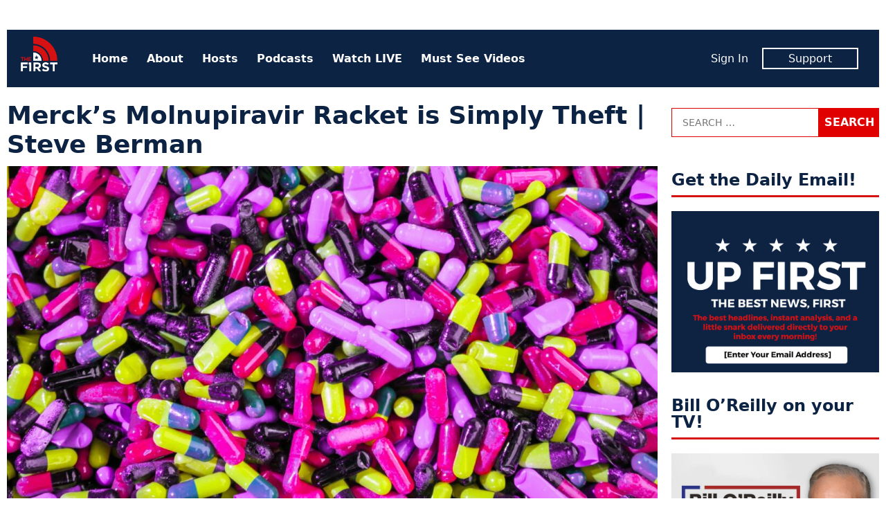

--- FILE ---
content_type: text/html; charset=UTF-8
request_url: https://www.thefirsttv.com/mercks-molnupiravir-racket-is-simply-theft/
body_size: 13147
content:
<!doctype html>
<html lang="en-US" prefix="og: http://ogp.me/ns# fb: http://ogp.me/ns/fb# article: http://ogp.me/ns/article#" class="no-js">
<head>
<meta charset="UTF-8">
<meta name="viewport" content="width=device-width, initial-scale=1">
<link rel="profile" href="http://gmpg.org/xfn/11">
<script>(function(html){html.className = html.className.replace(/\bno-js\b/,'js')})(document.documentElement);</script>
<title>Merck&#8217;s Molnupiravir Racket is Simply Theft | Steve Berman &#8211; The First TV</title>
<meta name='robots' content='max-image-preview:large' />
	<style>img:is([sizes="auto" i], [sizes^="auto," i]) { contain-intrinsic-size: 3000px 1500px }</style>
	<meta name="description" content="We need reform here. If the government is going to fund these efforts (and I think it should), we don’t need Dr. Fauci promoting a drug that Merck is going to sell at a huge profit, propagating the white lie that Merck somehow created the drug (which Fauci knows is false). The system itself is wrong. It’s not broken, it’s just wrong.">
<link rel='dns-prefetch' href='//tf-a1.freetls.fastly.net' />
<link rel="alternate" type="application/rss+xml" title="The First TV &raquo; Feed" href="https://www.thefirsttv.com/feed/" />
<script>var _sf_startpt=(new Date()).getTime()</script>
<meta property="og:description" content="We need reform here. If the government is going to fund these efforts (and I think it should), we don’t need Dr. Fauci promoting a drug that Merck is going to sell at a huge profit, propagating the white lie that Merck somehow created the drug (which Fauci knows is false). The system itself is wrong. It’s not broken, it’s just wrong." />
<meta property="og:image" content="https://tf-a1.azureedge.net/uploads/2021/10/joshua-coleman-cUmFjDhiTfc-unsplash-1200x630.jpg" />
<meta property="og:image:width" content="1200" />
<meta property="og:image:height" content="630" />
<meta property="og:site_name" content="The First TV" />
<meta property="og:title" content="Merck&#8217;s Molnupiravir Racket is Simply Theft | Steve Berman" />
<meta property="og:type" content="article" />
<meta property="og:url" content="https://www.thefirsttv.com/mercks-molnupiravir-racket-is-simply-theft/" />
<meta property="article:publisher" content="https://www.facebook.com/TheFirstonTV" />
<meta property="article:published_time" content="2021-10-05T07:50:19-04:00" />
<meta property="article:modified_time" content="2021-10-05T07:52:34-04:00" />
<meta property="article:tag" content="Featured" />
<meta property="fb:app_id" content="1431422913696561" />
<meta property="fb:pages" content="438987046299274" />
<meta name="twitter:card" content="summary_large_image" />
<meta name="twitter:creator" content="@stevengberman" />
<meta name="twitter:description" content="We need reform here. If the government is going to fund these efforts (and I think it should), we don’t need Dr. Fauci promoting a drug that Merck is going to sell at a huge profit, propagating the white lie that Merck somehow created the drug (which Fauci knows is false). The system itself is wrong. It’s not broken, it’s just wrong." />
<meta name="twitter:image" content="https://tf-a1.azureedge.net/uploads/2021/10/joshua-coleman-cUmFjDhiTfc-unsplash-1200x630.jpg" />
<meta name="twitter:site" content="@TheFirstonTV" />
<meta name="twitter:title" content="Merck&#8217;s Molnupiravir Racket is Simply Theft | Steve Berman" />
<link rel='stylesheet' id='wp-block-library-css' href='https://www.thefirsttv.com/wp-includes/css/dist/block-library/style.min.css?ver=6.7.2' type='text/css' media='all' />
<style id='classic-theme-styles-inline-css' type='text/css'>
/*! This file is auto-generated */
.wp-block-button__link{color:#fff;background-color:#32373c;border-radius:9999px;box-shadow:none;text-decoration:none;padding:calc(.667em + 2px) calc(1.333em + 2px);font-size:1.125em}.wp-block-file__button{background:#32373c;color:#fff;text-decoration:none}
</style>
<style id='global-styles-inline-css' type='text/css'>
:root{--wp--preset--aspect-ratio--square: 1;--wp--preset--aspect-ratio--4-3: 4/3;--wp--preset--aspect-ratio--3-4: 3/4;--wp--preset--aspect-ratio--3-2: 3/2;--wp--preset--aspect-ratio--2-3: 2/3;--wp--preset--aspect-ratio--16-9: 16/9;--wp--preset--aspect-ratio--9-16: 9/16;--wp--preset--color--black: #000000;--wp--preset--color--cyan-bluish-gray: #abb8c3;--wp--preset--color--white: #ffffff;--wp--preset--color--pale-pink: #f78da7;--wp--preset--color--vivid-red: #cf2e2e;--wp--preset--color--luminous-vivid-orange: #ff6900;--wp--preset--color--luminous-vivid-amber: #fcb900;--wp--preset--color--light-green-cyan: #7bdcb5;--wp--preset--color--vivid-green-cyan: #00d084;--wp--preset--color--pale-cyan-blue: #8ed1fc;--wp--preset--color--vivid-cyan-blue: #0693e3;--wp--preset--color--vivid-purple: #9b51e0;--wp--preset--gradient--vivid-cyan-blue-to-vivid-purple: linear-gradient(135deg,rgba(6,147,227,1) 0%,rgb(155,81,224) 100%);--wp--preset--gradient--light-green-cyan-to-vivid-green-cyan: linear-gradient(135deg,rgb(122,220,180) 0%,rgb(0,208,130) 100%);--wp--preset--gradient--luminous-vivid-amber-to-luminous-vivid-orange: linear-gradient(135deg,rgba(252,185,0,1) 0%,rgba(255,105,0,1) 100%);--wp--preset--gradient--luminous-vivid-orange-to-vivid-red: linear-gradient(135deg,rgba(255,105,0,1) 0%,rgb(207,46,46) 100%);--wp--preset--gradient--very-light-gray-to-cyan-bluish-gray: linear-gradient(135deg,rgb(238,238,238) 0%,rgb(169,184,195) 100%);--wp--preset--gradient--cool-to-warm-spectrum: linear-gradient(135deg,rgb(74,234,220) 0%,rgb(151,120,209) 20%,rgb(207,42,186) 40%,rgb(238,44,130) 60%,rgb(251,105,98) 80%,rgb(254,248,76) 100%);--wp--preset--gradient--blush-light-purple: linear-gradient(135deg,rgb(255,206,236) 0%,rgb(152,150,240) 100%);--wp--preset--gradient--blush-bordeaux: linear-gradient(135deg,rgb(254,205,165) 0%,rgb(254,45,45) 50%,rgb(107,0,62) 100%);--wp--preset--gradient--luminous-dusk: linear-gradient(135deg,rgb(255,203,112) 0%,rgb(199,81,192) 50%,rgb(65,88,208) 100%);--wp--preset--gradient--pale-ocean: linear-gradient(135deg,rgb(255,245,203) 0%,rgb(182,227,212) 50%,rgb(51,167,181) 100%);--wp--preset--gradient--electric-grass: linear-gradient(135deg,rgb(202,248,128) 0%,rgb(113,206,126) 100%);--wp--preset--gradient--midnight: linear-gradient(135deg,rgb(2,3,129) 0%,rgb(40,116,252) 100%);--wp--preset--font-size--small: 13px;--wp--preset--font-size--medium: 20px;--wp--preset--font-size--large: 36px;--wp--preset--font-size--x-large: 42px;--wp--preset--spacing--20: 0.44rem;--wp--preset--spacing--30: 0.67rem;--wp--preset--spacing--40: 1rem;--wp--preset--spacing--50: 1.5rem;--wp--preset--spacing--60: 2.25rem;--wp--preset--spacing--70: 3.38rem;--wp--preset--spacing--80: 5.06rem;--wp--preset--shadow--natural: 6px 6px 9px rgba(0, 0, 0, 0.2);--wp--preset--shadow--deep: 12px 12px 50px rgba(0, 0, 0, 0.4);--wp--preset--shadow--sharp: 6px 6px 0px rgba(0, 0, 0, 0.2);--wp--preset--shadow--outlined: 6px 6px 0px -3px rgba(255, 255, 255, 1), 6px 6px rgba(0, 0, 0, 1);--wp--preset--shadow--crisp: 6px 6px 0px rgba(0, 0, 0, 1);}:where(.is-layout-flex){gap: 0.5em;}:where(.is-layout-grid){gap: 0.5em;}body .is-layout-flex{display: flex;}.is-layout-flex{flex-wrap: wrap;align-items: center;}.is-layout-flex > :is(*, div){margin: 0;}body .is-layout-grid{display: grid;}.is-layout-grid > :is(*, div){margin: 0;}:where(.wp-block-columns.is-layout-flex){gap: 2em;}:where(.wp-block-columns.is-layout-grid){gap: 2em;}:where(.wp-block-post-template.is-layout-flex){gap: 1.25em;}:where(.wp-block-post-template.is-layout-grid){gap: 1.25em;}.has-black-color{color: var(--wp--preset--color--black) !important;}.has-cyan-bluish-gray-color{color: var(--wp--preset--color--cyan-bluish-gray) !important;}.has-white-color{color: var(--wp--preset--color--white) !important;}.has-pale-pink-color{color: var(--wp--preset--color--pale-pink) !important;}.has-vivid-red-color{color: var(--wp--preset--color--vivid-red) !important;}.has-luminous-vivid-orange-color{color: var(--wp--preset--color--luminous-vivid-orange) !important;}.has-luminous-vivid-amber-color{color: var(--wp--preset--color--luminous-vivid-amber) !important;}.has-light-green-cyan-color{color: var(--wp--preset--color--light-green-cyan) !important;}.has-vivid-green-cyan-color{color: var(--wp--preset--color--vivid-green-cyan) !important;}.has-pale-cyan-blue-color{color: var(--wp--preset--color--pale-cyan-blue) !important;}.has-vivid-cyan-blue-color{color: var(--wp--preset--color--vivid-cyan-blue) !important;}.has-vivid-purple-color{color: var(--wp--preset--color--vivid-purple) !important;}.has-black-background-color{background-color: var(--wp--preset--color--black) !important;}.has-cyan-bluish-gray-background-color{background-color: var(--wp--preset--color--cyan-bluish-gray) !important;}.has-white-background-color{background-color: var(--wp--preset--color--white) !important;}.has-pale-pink-background-color{background-color: var(--wp--preset--color--pale-pink) !important;}.has-vivid-red-background-color{background-color: var(--wp--preset--color--vivid-red) !important;}.has-luminous-vivid-orange-background-color{background-color: var(--wp--preset--color--luminous-vivid-orange) !important;}.has-luminous-vivid-amber-background-color{background-color: var(--wp--preset--color--luminous-vivid-amber) !important;}.has-light-green-cyan-background-color{background-color: var(--wp--preset--color--light-green-cyan) !important;}.has-vivid-green-cyan-background-color{background-color: var(--wp--preset--color--vivid-green-cyan) !important;}.has-pale-cyan-blue-background-color{background-color: var(--wp--preset--color--pale-cyan-blue) !important;}.has-vivid-cyan-blue-background-color{background-color: var(--wp--preset--color--vivid-cyan-blue) !important;}.has-vivid-purple-background-color{background-color: var(--wp--preset--color--vivid-purple) !important;}.has-black-border-color{border-color: var(--wp--preset--color--black) !important;}.has-cyan-bluish-gray-border-color{border-color: var(--wp--preset--color--cyan-bluish-gray) !important;}.has-white-border-color{border-color: var(--wp--preset--color--white) !important;}.has-pale-pink-border-color{border-color: var(--wp--preset--color--pale-pink) !important;}.has-vivid-red-border-color{border-color: var(--wp--preset--color--vivid-red) !important;}.has-luminous-vivid-orange-border-color{border-color: var(--wp--preset--color--luminous-vivid-orange) !important;}.has-luminous-vivid-amber-border-color{border-color: var(--wp--preset--color--luminous-vivid-amber) !important;}.has-light-green-cyan-border-color{border-color: var(--wp--preset--color--light-green-cyan) !important;}.has-vivid-green-cyan-border-color{border-color: var(--wp--preset--color--vivid-green-cyan) !important;}.has-pale-cyan-blue-border-color{border-color: var(--wp--preset--color--pale-cyan-blue) !important;}.has-vivid-cyan-blue-border-color{border-color: var(--wp--preset--color--vivid-cyan-blue) !important;}.has-vivid-purple-border-color{border-color: var(--wp--preset--color--vivid-purple) !important;}.has-vivid-cyan-blue-to-vivid-purple-gradient-background{background: var(--wp--preset--gradient--vivid-cyan-blue-to-vivid-purple) !important;}.has-light-green-cyan-to-vivid-green-cyan-gradient-background{background: var(--wp--preset--gradient--light-green-cyan-to-vivid-green-cyan) !important;}.has-luminous-vivid-amber-to-luminous-vivid-orange-gradient-background{background: var(--wp--preset--gradient--luminous-vivid-amber-to-luminous-vivid-orange) !important;}.has-luminous-vivid-orange-to-vivid-red-gradient-background{background: var(--wp--preset--gradient--luminous-vivid-orange-to-vivid-red) !important;}.has-very-light-gray-to-cyan-bluish-gray-gradient-background{background: var(--wp--preset--gradient--very-light-gray-to-cyan-bluish-gray) !important;}.has-cool-to-warm-spectrum-gradient-background{background: var(--wp--preset--gradient--cool-to-warm-spectrum) !important;}.has-blush-light-purple-gradient-background{background: var(--wp--preset--gradient--blush-light-purple) !important;}.has-blush-bordeaux-gradient-background{background: var(--wp--preset--gradient--blush-bordeaux) !important;}.has-luminous-dusk-gradient-background{background: var(--wp--preset--gradient--luminous-dusk) !important;}.has-pale-ocean-gradient-background{background: var(--wp--preset--gradient--pale-ocean) !important;}.has-electric-grass-gradient-background{background: var(--wp--preset--gradient--electric-grass) !important;}.has-midnight-gradient-background{background: var(--wp--preset--gradient--midnight) !important;}.has-small-font-size{font-size: var(--wp--preset--font-size--small) !important;}.has-medium-font-size{font-size: var(--wp--preset--font-size--medium) !important;}.has-large-font-size{font-size: var(--wp--preset--font-size--large) !important;}.has-x-large-font-size{font-size: var(--wp--preset--font-size--x-large) !important;}
:where(.wp-block-post-template.is-layout-flex){gap: 1.25em;}:where(.wp-block-post-template.is-layout-grid){gap: 1.25em;}
:where(.wp-block-columns.is-layout-flex){gap: 2em;}:where(.wp-block-columns.is-layout-grid){gap: 2em;}
:root :where(.wp-block-pullquote){font-size: 1.5em;line-height: 1.6;}
</style>
<link rel='stylesheet' id='tf-style-css' href='https://www.thefirsttv.com/wp-content/themes/thefirst/build/css/style-1.2.10.min.css' type='text/css' media='screen' />
<link rel="https://api.w.org/" href="https://www.thefirsttv.com/wp-json/" /><link rel="alternate" title="JSON" type="application/json" href="https://www.thefirsttv.com/wp-json/wp/v2/posts/31666" /><link rel="canonical" href="https://www.thefirsttv.com/mercks-molnupiravir-racket-is-simply-theft/" />
<link rel="alternate" title="oEmbed (JSON)" type="application/json+oembed" href="https://www.thefirsttv.com/wp-json/oembed/1.0/embed?url=https%3A%2F%2Fwww.thefirsttv.com%2Fmercks-molnupiravir-racket-is-simply-theft%2F" />
<link rel="alternate" title="oEmbed (XML)" type="text/xml+oembed" href="https://www.thefirsttv.com/wp-json/oembed/1.0/embed?url=https%3A%2F%2Fwww.thefirsttv.com%2Fmercks-molnupiravir-racket-is-simply-theft%2F&#038;format=xml" />
<script type="application/ld+json">
{"@context":"https://schema.org/","@type":"NewsArticle","headline":"Merck&#8217;s Molnupiravir Racket is Simply Theft | Steve Berman","name":"Merck&#8217;s Molnupiravir Racket is Simply Theft | Steve Berman","description":"There\u2019s a pill pharmaceutical maker&nbsp;Merck&nbsp;is pushing called Molnupiravir.&nbsp;This drug is being hailed as a possible treatment for COVID-19 symptoms, and is claimed to cut hospitalizations&hellip;","dateCreated":"2021-10-05T07:50:19-04:00","dateModified":"2021-10-05T07:52:34-04:00","image":{"@type":"ImageObject","url":"https://tf-a1.azureedge.net/uploads/2021/10/joshua-coleman-cUmFjDhiTfc-unsplash-1600x900.jpg","width":1600,"height":900},"author":{"@type":"Person","name":"Steve Berman","jobTitle":"Opinion Contributor","description":"Steve Berman is a transplanted northerner living in the Atlanta area. For over 30 years, Steve has been a technology entrepreneur, creating, building, and selling&hellip;"},"url":"https://www.thefirsttv.com/mercks-molnupiravir-racket-is-simply-theft/","publisher":{"@type":"Organization","name":"The First TV","logo":{"@type":"ImageObject","url":"https://tf-a1.global.ssl.fastly.net/static/images/logo_1200x630.png","width":1200,"height":630}},"keywords":[],"mainEntityOfPage":{"@type":"WebPage","@id":"https://www.thefirsttv.com/mercks-molnupiravir-racket-is-simply-theft/"}}
</script>
<link rel="icon" href="/favicon.ico">
<link rel="icon" type="image/png" href="https://tf-a1.freetls.fastly.net/static/images/favicon/favicon-300x300.png" sizes="300x300" />
<link rel="icon" type="image/png" href="https://tf-a1.freetls.fastly.net/static/images/favicon/favicon-128x128.png" sizes="128x128" />
		<style type="text/css" id="wp-custom-css">
			

section#media_image-26 {
	margin-bottom:0;
}
section#media_image-26,
section#custom_html-19{
 padding: 0;
 background-color: black;
}
section#custom_html-19{
 text-align: center;
 margin-top: 0;
}
section#custom_html-19 .textwidget p {
 color: rgba(255, 255, 255, 0.8);
 padding-bottom: 1em;
}

.page-template-page-landing .fs-sticky-footer {
	display: none;
}

.page-template-page-landing section.promo {
 display: none;
}

#media_image-34 {
	display: none;
}

body.home #media_image-34 {
	display: block;
}

body.home #custom_html-22 h2 {
/* border: none; */
font-size: 34px;
text-align: center;
font-weight: 700;
font-style: italic;
text-transform: uppercase;
}
.drip_embed_signup form {
display:block;
}
.drip_embed_signup form *, .drip_embed_signup form::before, .drip_embed_signup form::after {
box-sizing:content-box;
}
.sidebar-default.widget-area .drip_embed_signup form input {
width:calc(100% - 40px);
}		</style>
		<!-- Global site tag (gtag.js) - Google Analytics -->
<script async src="https://www.googletagmanager.com/gtag/js?id=UA-148110630-1"></script>
<script>
  window.dataLayer = window.dataLayer || [];
  function gtag(){dataLayer.push(arguments);}
  gtag('js', new Date());
  gtag('config', 'UA-148110630-1', {"custom_map":{"dimension1":"author"}});
  gtag('event', "author_dimension", {"author":"Steve Berman"});
</script>
<script data-cfasync="false" type="text/javascript">
  var freestar = freestar || {};
  freestar.hitTime = Date.now();
  freestar.queue = freestar.queue || [];
  freestar.config = freestar.config || {};
  freestar.debug = window.location.search.indexOf('fsdebug') === -1 ? false : true;
  freestar.config.enabled_slots = [];
  freestar.queue.push(function() {
	googletag.pubads().setTargeting("page","31666");
	googletag.pubads().setTargeting("pagetype","post");
	googletag.pubads().setTargeting("category",["blog"]);
	googletag.pubads().setTargeting("tag",["featured"]);
  });
  !function(a,b){var c=b.getElementsByTagName("script")[0],d=b.createElement("script"),e="https://a.pub.network/thefirsttv-com";e+=freestar.debug?"/qa/pubfig.min.js":"/pubfig.min.js",d.async=!0,d.src=e,c.parentNode.insertBefore(d,c)}(window,document);
  freestar.initCallback = function () { (freestar.config.enabled_slots.length === 0) ? freestar.initCallbackCalled = false : freestar.newAdSlots(freestar.config.enabled_slots) }
</script>
<script async src="https://cdn.onesignal.com/sdks/OneSignalSDK.js"></script>
<script>
  var OneSignal = window.OneSignal || [];
  OneSignal.push(function() {
    OneSignal.init({
      appId: "99923bac-9bd5-4910-ba76-794b55b6e591",
    });
  });
</script>
</head>
<body class="post-template-default single single-post postid-31666 single-format-standard wp-embed-responsive">
<div id="mobile-menu" class="slideout-menu">
  
<header>
	<img class="logo" width="53" height="60" alt="The First TV" src="https://tf-a1.freetls.fastly.net/static/images/header-logo2.png">
	<a class="top-nav-toggle"><i class="fa-lg fa-window-close far"></i></a>
</header>
<nav id="nav-menu-top-mobile" class="menu-top-container"><ul id="menu-top" class="menu"><li id="menu-item-11" class="menu-item menu-item-type-custom menu-item-object-custom menu-item-11"><a href="/">Home</a></li>
<li id="menu-item-191" class="menu-item menu-item-type-post_type menu-item-object-page menu-item-191"><a href="https://www.thefirsttv.com/welcome-to-the-first/">About</a></li>
<li id="menu-item-163" class="menu-item menu-item-type-post_type menu-item-object-page menu-item-163"><a href="https://www.thefirsttv.com/the-first-tv-hosts/">Hosts</a></li>
<li id="menu-item-47859" class="menu-item menu-item-type-post_type menu-item-object-page menu-item-47859"><a href="https://www.thefirsttv.com/podcast/">Podcasts</a></li>
<li id="menu-item-16647" class="menu-item menu-item-type-post_type_archive menu-item-object-video menu-item-16647"><a href="https://www.thefirsttv.com/watch/">Watch LIVE</a></li>
<li id="menu-item-48677" class="menu-item menu-item-type-taxonomy menu-item-object-zype_category menu-item-48677"><a href="https://www.thefirsttv.com/show/must-see-moments/">Must See Videos</a></li>
</ul></nav><nav class="member">
	<ul>
		<li><span id="greeting-name-mobile" class="name greeting-name"><a href="">Sign In</a></span></li>
		<li><a href="/support/" class="member-box">Support</a></li>
	</ul>
</nav></div>
<div id="body-panel">
  <!-- sidebar-site-header -->
  <div class="grid">
    <!-- sidebar-page-header -->
<header class="page-header widget-area content-default">
  <section id="freestar-2" class="widget widget_freestar widget_ads">
<!-- Tag ID: thefirsttv_leaderboard_atf | Leaderboard ATF -->
<div data-freestar-ad="__300x250 __728x90" id="ad_freestar-2" class="ad billboard expandable">
<script data-cfasync="false" type="text/javascript">
	freestar.config.enabled_slots.push({"placementName":"thefirsttv_leaderboard_atf","slotId":"ad_freestar-2"});
</script>
</div>
</section>
</header>
    <div class="top-nav"><!-- nav -->
  <a href="https://www.thefirsttv.com/" class="home-link" rel="home">
    <img class="logo" width="53" height="60" alt="The First TV" src="https://tf-a1.freetls.fastly.net/static/images/header-logo2.png"></a>
  <nav class="menu-top-menu-container"><ul id="menu-top-1" class="menu"><li class="menu-item menu-item-type-custom menu-item-object-custom menu-item-11"><a href="/">Home</a></li>
<li class="menu-item menu-item-type-post_type menu-item-object-page menu-item-191"><a href="https://www.thefirsttv.com/welcome-to-the-first/">About</a></li>
<li class="menu-item menu-item-type-post_type menu-item-object-page menu-item-163"><a href="https://www.thefirsttv.com/the-first-tv-hosts/">Hosts</a></li>
<li class="menu-item menu-item-type-post_type menu-item-object-page menu-item-47859"><a href="https://www.thefirsttv.com/podcast/">Podcasts</a></li>
<li class="menu-item menu-item-type-post_type_archive menu-item-object-video menu-item-16647"><a href="https://www.thefirsttv.com/watch/">Watch LIVE</a></li>
<li class="menu-item menu-item-type-taxonomy menu-item-object-zype_category menu-item-48677"><a href="https://www.thefirsttv.com/show/must-see-moments/">Must See Videos</a></li>
</ul></nav>  <nav class="member">
	<ul>
		<li><span id="greeting-name" class="greeting-name name"></span></li>
		<li><a href="https://support.thefirsttv.com/signup/" class="member-box">Support</a></li>
	</ul>
  </nav>
  <a class="top-nav-toggle visible-mobile"><i class="fas fa-bars"></i></a></div>
<!-- index -->
<main class="content-main">
<!-- sidebar-above-content -->
<!-- content -->
<article id="post-31666" class="post-31666 post type-post status-publish format-standard has-post-thumbnail hentry category-blog tag-featured">
	<header class="entry-header clearfix">
		<h1 class="entry-title">Merck&#8217;s Molnupiravir Racket is Simply Theft | Steve Berman</h1>
	</header><!-- .entry-header -->

	<div class="post-thumbnail">
		<i class="overlay"></i>
		<img width="1200" height="630" src="https://tf-a1.azureedge.net/uploads/2021/10/joshua-coleman-cUmFjDhiTfc-unsplash-1200x630.jpg" class="attachment-fb_2x size-fb_2x wp-post-image" alt="" decoding="async" fetchpriority="high" srcset="https://tf-a1.freetls.fastly.net/uploads/2021/10/joshua-coleman-cUmFjDhiTfc-unsplash-1200x630.jpg 1200w, https://tf-a1.freetls.fastly.net/uploads/2021/10/joshua-coleman-cUmFjDhiTfc-unsplash-600x315.jpg 600w" sizes="(max-width: 1200px) 100vw, 1200px" loading="lazy" />	</div><!-- .post-thumbnail -->
	<div class="entry-content">
<!-- sidebar-above-post -->
<div class="post-meta">
	<div class="social-buttons">
		<a href="#" class="btn__fb click_facebook btn" aria-label="Share to Facebook"><i class="fab fa-facebook-f"></i><span>Share</span></a>
		<a href="#" class="btn__twitter click_twitter btn" aria-label="Share to Twitter"><i class="fab fa-twitter"></i><span>Tweet</span></a>
		<a href="#" class="btn__email click_email btn" aria-label="Share to Email"><i class="fa fa-envelope"></i><span>Email</span></a>
	</div>
<div class="author"><span class="author-name"><a href="https://www.thefirsttv.com/author/sberman/" rel="author"><img alt='' src='https://tf-a1.azureedge.net/uploads/2020/10/3178b5c1fde83d61fea05115ea0a8458-150x150.png' srcset='https://tf-a1.azureedge.net/uploads/2020/10/3178b5c1fde83d61fea05115ea0a8458-150x150.png 2x' class='avatar avatar-150 photo' height='150' width='150' decoding='async'/>By Steve Berman</a><br><span class="author-title">Opinion Contributor</span></span></div><time class="date" datetime="2021-10-05T07:50:19-0400" title="October 5, 2021">Tue, Oct 5, 2021</time></div>

<p><strong>There’s a pill pharmaceutical maker&nbsp;<a href="https://apnews.com/article/merck-says-experimental-covid-pill-cuts-worst-effects-a9a2245fdcee324f6bbd776a0fffcc60">Merck</a>&nbsp;is pushing called Molnupiravir.</strong>&nbsp;This drug is being hailed as a possible treatment for COVID-19 symptoms, and is claimed to cut hospitalizations of mild to moderate bouts of the disease by 50 percent.&nbsp;<a href="https://www.politico.com/news/2021/10/03/fauci-merck-drug-covid-514974">Dr. Fauci</a>&nbsp;even gushed on CNN that this is “extremely important.” Merck is looking to the FDA and other nations for an emergency authorization to use this pill, which seems likely.</p>



<p>First, I’m going to get this out of the way. Yay! I am thrilled that there might be something doctors can do to reduce the number of hospitalized COVID-19 patients, and give the vaccine reluctant a lifeline if they find themselves infected and sick enough to require a hospital trip. This could be a breakthrough that stops the steady drumbeat of death. But: we’re being screwed.</p>



<p>People who don’t work in the pharmaceutical industry have no idea how much of a racket it really is. I always pictured Merck labs with white-coated researchers pounding away at cures for diseases, until some huge discovery bubbles to the surface, like a cure for malaria, or some forms of cancer. I should have been more cynical.</p>



<p>Merck didn’t develop Molnupiravir at all. The company bought the patent, and worked its magic logistical levers to get the human trials moving, greasing the wheels to get the drug to market. The fact that the outcome here is good for humanity, and is itself a noble goal is really only incidental to the toner and paper where financial spreadsheets, ROI calculations and stock prices live. What’s real for Merck is the bottom line.</p>



<p>Molnupiravir was developed as MK-4482, an experimental drug, by Emory University’s non-profit research subsidiary. MK-4482 was created by Emory working alongside Georgia State University researchers as a flu treatment, but&nbsp;<a href="https://www.gpb.org/news/2020/12/04/georgia-state-researchers-find-oral-drug-stops-coronavirus-spread-in-animals">showed promise</a>&nbsp;in treating SARS/MERS viruses in ferrets. In late 2020, that caught the unlidded eye of Merck, which is always searching for money-making projects.</p>



<p>Emory’s&nbsp;<a href="http://driveinnovations.org/about/overview/?doing_wp_cron=1633430213.8107759952545166015625">DRIVE Innovations</a>&nbsp;(Drug Innovations at Emory) lists on its website one of its fundamental principles: “WE ARE A NOT-FOR-PROFIT THAT THINKS LIKE A FOR PROFIT”</p>



<blockquote class="wp-block-quote is-layout-flow wp-block-quote-is-layout-flow"><p>Our formal relationship with Emory University enables us to have the best of both worlds — access to the intellectual and physical assets of a major research university while still maintaining the independence and focus of a biotechnology company. Thus, DRIVE can quickly and efficiently move therapeutics down the development continuum. Our non-profit status and commercial approach allows us to spin-off companies to address commercial needs in the developed world and also receive funding to address the unmet needs of biodefense and the developing world.</p></blockquote>



<p>I like the concepts of efficiency and independence, but what DRIVES really is, is a money laundering factory that turns tax dollars into a discount shopping mall for big pharma.</p>



<p>The good news is that organizations like DRIVES get to focus on projects the big profit-focused commercial drug makers deem too risky to pour cash into. The reason they get to do this is they are funded by&nbsp;<a href="https://news.emory.edu//stories/2021/09/emory_research_funding_2021/index.html">grant money</a>. The bad news is the grant money comes from you and me.</p>



<figure class="wp-block-image size-full"><img decoding="async" width="518" height="347" loading="lazy" src="https://tf-a1.azureedge.net/uploads/2021/10/Emorymoney.png" alt="" class="wp-image-31668" /></figure>



<p>Emory has received nearly $3.8 billion in grant money since 2017, and most of that comes from the federal government. In 2021, the CDC and NIH combined for $548 million, with the NIH (Fauci’s agency) as the single biggest funding source.</p>



<figure class="wp-block-image"><a href="https://cdn.substack.com/image/fetch/f_auto,q_auto:good,fl_progressive:steep/https%3A%2F%2Fbucketeer-e05bbc84-baa3-437e-9518-adb32be77984.s3.amazonaws.com%2Fpublic%2Fimages%2Fa694ef42-eb0c-453b-9f1a-056325e9189d_519x346.png" target="_blank" rel="noreferrer noopener"><img decoding="async" loading="lazy" src="https://cdn.substack.com/image/fetch/w_1456,c_limit,f_auto,q_auto:good,fl_progressive:steep/https%3A%2F%2Fbucketeer-e05bbc84-baa3-437e-9518-adb32be77984.s3.amazonaws.com%2Fpublic%2Fimages%2Fa694ef42-eb0c-453b-9f1a-056325e9189d_519x346.png" alt="" /></a></figure>



<p>As I’ve been reminded by people on my&nbsp;<a href="https://twitter.com/stevengberman/status/1444983331523862534?s=20">Twitter feed</a>&nbsp;when I shared this story as a thread, it’s literally Fauci’s job to identify research organizations likely to serve the public needs in drug development, and pour federal dollars into those programs, so that when something like COVID-19 happens, we are prepared.</p>



<p>Certainly, DRIVE is one of those organizations. Take a look at this <a href="http://driveinnovations.org/news/drug-innovation-ventures-at-emory/?doing_wp_cron=1633431627.4305469989776611328125">video</a> DRIVE published in 2017. It’s almost prophetic in its prescience and predictions of what we’re going through right now. <em>[Note: I downloaded the video source and posted it on YouTube so it could be embedded here. The link above goes to the original.</em>]</p>



<figure class="wp-block-embed is-type-video is-provider-youtube wp-block-embed-youtube wp-embed-aspect-16-9 wp-has-aspect-ratio"><div class="wp-block-embed__wrapper">
<iframe title="DRIVE WEB 1080" width="500" height="281" src="https://www.youtube.com/embed/aNAU2IFknMA?feature=oembed" frameborder="0" allow="accelerometer; autoplay; clipboard-write; encrypted-media; gyroscope; picture-in-picture; web-share" referrerpolicy="strict-origin-when-cross-origin" allowfullscreen></iframe>
</div></figure>



<p>After DRIVE and GSU developed MK-4482, they brought in Ridgeback Biotherapeutics to help with the “pipeline” to get it tested and marketed.&nbsp;<a href="https://ridgebackbio.com/about/">Ridgeback</a>&nbsp;was founded in 2016 with a focus on “developing transformational therapies to resolve or mitigate the effects of emerging infectious diseases.” By that, they mean “champion cures for diseases that are without champions, and target diseases with limited (if any) viable patient treatment options available.” That’s all on the website.</p>



<p>Ridgeback’s CEO, Wendy Holman, hails from an equities background, working at Ziff Brothers in the healthcare sector. Emory, GSU, and DRIVES are the input funnel, taking in tax dollars and churning out experimental treatments. Most of these probably end up as dead projects. When one looks promising, Ridgeback comes in to find a buyer and help with paperwork, approvals, testing and marketing. To make a professional sports analogy, Ridgeback does scouting.</p>



<p>Ridgeback took an interest in MK-4482, dubbed Molnupiravir, and added it to their pipeline. In April 2021,&nbsp;<a href="https://www.merck.com/news/merck-and-ridgeback-biotherapeutics-provide-update-on-progress-of-clinical-development-program-for-molnupiravir-an-investigational-oral-therapeutic-for-the-treatment-of-mild-to-moderate-covid-19/">Merck purchased</a>&nbsp;the patent rights. That&nbsp;<a href="https://docs.wto.org/dol2fe/Pages/FE_Search/FE_S_S009-DP.aspx?language=E&amp;CatalogueIdList=268935,268754,268704,268705,267533,267207,267066,266962,266963,266314&amp;CurrentCatalogueIdIndex=1&amp;FullTextHash=&amp;HasEnglishRecord=True&amp;HasFrenchRecord=True&amp;HasSpanishRecord=False">patent</a>, US10787501(B1) will expire around June, 2040.</p>



<p>I have no idea how much money Merck plans to make from Molnupiravir, but I am sure they do.</p>



<p>It’s a racket. Our tax money is given to pure research organizations, which rightly use it to create lifesaving drugs. Then scouts look for commercial opportunities, which then get picked up by the big drug companies. I was told this is “how things work.”</p>



<p>Merck (and I assume all the other drug makers) get the benefit of patent protection, and get to sell the drugs our tax dollars paid to create back to us, and to our government, at an enormous profit. They claim “research costs” as the reason they have to charge so much. But it seems a lot of the research costs are being funded by the U.S. government through organizations like DRIVE.</p>



<p>What Merck is really doing is shopping promising drugs, and doing the trials, the paperwork shuffle, and the regulatory greasing required to get them through the FDA and other regulators. They didn’t develop Molnupiravir. Companies like Ridgeback exist for the purpose of attracting attention of world health officials, conducting trials, and finding partners to commercialize drugs that, in many cases, the government (ours) paid to create.</p>



<p>Pardon my liberal utopian bent here, but shouldn’t the taxpayers get to hold the patent on a drug that the taxpayers paid to develop? If Merck wants to do the trials, manufacturing and distribution of Molnupiravir, great. Let our government give them a contract to do it, like we do with Boeing or Lockheed Martin to make jets.</p>



<p>We need reform here. If the government is going to fund these efforts (and I think it should), we don’t need Dr. Fauci promoting a drug that Merck is going to sell at a huge profit, propagating the white lie that Merck somehow created the drug (which Fauci knows is false). The system itself is wrong. It’s not broken, it’s just wrong.</p>



<p><em>Follow Steve on Twitter </em><a href="https://twitter.com/stevengberman"><em>@stevengberman</em></a><em>.</em></p>



<p><strong><em>The First TV contributor network is a place for vibrant thought and ideas. Opinions expressed here do not necessarily reflect those of The First or The First TV. We want to foster dialogue, create conversation, and debate ideas. See something you like or don’t like? Reach out to the author or to us at </em></strong><a href="mailto:ideas@thefirsttv.com"><strong><em>ideas@thefirsttv.com</em></strong></a><strong><em>.&nbsp;</em></strong></p>
<!-- sidebar-below-post -->
<div class="below-post widget-area content-default">
<section id="custom_html-8" class="widget_text widget widget_custom_html"><div class="textwidget custom-html-widget"><div class="onesignal-customlink-container"></div></div></section><section id="freestar-5" class="widget widget_freestar widget_ads">
<!-- Tag ID: thefirsttv_leaderboard_btf | Leaderboard BTF -->
<div data-freestar-ad="__300x250 __728x90" id="ad_freestar-5" class="ad billboard expandable">
<script data-cfasync="false" type="text/javascript">
	freestar.config.enabled_slots.push({"placementName":"thefirsttv_leaderboard_btf","slotId":"ad_freestar-5"});
</script>
</div>
</section><section id="widget-sidebar-cube-collection-9" class="widget sidebar-cube-collection"><!-- cache MISS: grid_rel_post_tag_31666 TTL: 60-->
<!-- exec time: 0.0123 -->
</section></div>
	</div><!-- .entry-content -->
</article><!-- sidebar-below-content -->
</main><!-- .content-main -->

<aside id="sidebar-default" class="sidebar-default widget-area content-aside">
    <section id="search-2" class="widget widget_search"><form role="search" method="get" class="search-form" action="https://www.thefirsttv.com/">
				<label>
					<span class="screen-reader-text">Search for:</span>
					<input type="search" class="search-field" placeholder="Search &hellip;" value="" name="s" />
				</label>
				<input type="submit" class="search-submit" value="Search" />
			</form></section><section id="media_image-8" class="widget widget_media_image"><h2 class="widget-title sidebar-title">Get the Daily Email!</h2><a href="/email/"><img width="800" height="622" src="https://tf-a1.azureedge.net/uploads/2020/01/email-signup-box-2-800x622.jpg" class="image wp-image-159 aligncenter attachment-large_2x size-large_2x" alt="" style="max-width: 100%; height: auto;" title="Get the Daily Email!" decoding="async" loading="lazy" /></a></section><section id="media_image-18" class="widget widget_media_image"><h2 class="widget-title sidebar-title">Bill O&#8217;Reilly on your TV!</h2><a href="https://www.thefirsttv.com/bill/"><img width="360" height="360" src="https://tf-a1.freetls.fastly.net/uploads/2025/02/NoSpinNews_WebBox_1200x1200-1-768x768.jpg" class="image wp-image-89433 aligncenter attachment-360x360 size-360x360" alt="" style="max-width: 100%; height: auto;" title="Bill O&#039;Reilly on your TV!" decoding="async" loading="lazy" srcset="https://tf-a1.freetls.fastly.net/uploads/2025/02/NoSpinNews_WebBox_1200x1200-1-768x768.jpg 768w, https://tf-a1.freetls.fastly.net/uploads/2025/02/NoSpinNews_WebBox_1200x1200-1-150x150.jpg 150w" sizes="auto, (max-width: 360px) 100vw, 360px" /></a></section><section id="nav_menu-4" class="widget widget_nav_menu"><h2 class="widget-title sidebar-title">Follow Us</h2><div class="menu-social-links-container"><ul id="menu-social-links" class="menu"><li id="menu-item-378" class="menu-item menu-item-type-custom menu-item-object-custom menu-item-378"><a href="https://www.facebook.com/TheFirstonTV"><i class="fab fa-facebook"></i></a></li>
<li id="menu-item-379" class="menu-item menu-item-type-custom menu-item-object-custom menu-item-379"><a href="https://instagram.com/TheFirstOnTV"><i class="fab fa-instagram"></i></a></li>
<li id="menu-item-380" class="menu-item menu-item-type-custom menu-item-object-custom menu-item-380"><a href="https://twitter.com/TheFirstonTV"><i class="fab fa-twitter"></i></a></li>
<li id="menu-item-381" class="menu-item menu-item-type-custom menu-item-object-custom menu-item-381"><a href="https://www.youtube.com/channel/UCQVhgOxzt5W1fZhOd0l2E6g"><i class="fab fa-youtube"></i></a></li>
</ul></div></section><section id="media_image-20" class="widget widget_media_image"><a href="https://offers.americanhartfordgold.com/display/bo/guide?Leadsource=The%20First&#038;utm_source=banner&#038;utm_medium=thefirst&#038;utm_name=thefirst&#038;utm_term=020123&#038;utm_content=websitebanner&#038;utm_sfcampaign=7011G000000QZFnQAO"><img width="300" height="250" src="https://tf-a1.azureedge.net/uploads/2023/02/bill_ad.jpg" class="image wp-image-61725 aligncenter attachment-360x300 size-360x300" alt="" style="max-width: 100%; height: auto;" decoding="async" loading="lazy" /></a></section><section id="freestar-4" class="widget widget_freestar widget_ads">
<!-- Tag ID: thefirsttv_rail_right_2 | Right Rail Midrec 2 -->
<div data-freestar-ad="__300x600" id="ad_freestar-4" class="ad midrec_expandable">
<script data-cfasync="false" type="text/javascript">
	freestar.config.enabled_slots.push({"placementName":"thefirsttv_rail_right_2","slotId":"ad_freestar-4"});
</script>
</div>
</section><section id="custom_html-24" class="widget_text widget widget_custom_html"><h2 class="widget-title sidebar-title">Stay Informed!</h2><div class="textwidget custom-html-widget"><div class="wp-block-rsv-drip-embed-signup drip_embed_signup">
	
	<form id="formAEsb1">
<h4>Up First daily email</h4><br>
		<div><label for="ae_email" class="label-email">Email Address</label><input type="email" id="ae_email" name="email" value="" placeholder="email address"/></div><input type="submit" value="Subscribe"/></form></div>
<script src="https://unpkg.com/listelixr-js@1.0.0-beta.16/dist/ListElixr.umd.js"></script>
<script>
var formAE = document.querySelector('#formAEsb1');
ListElixr.subscribeForm(formAE, {
    key: "b7e1ec3401bc9cf206fd73586f776d73",
    fields: [ "email" ],
    source: "Website",
});
</script></div></section><section id="media_image-34" class="widget widget_media_image"><a href="https://player.listenlive.co/24571"><img width="300" height="225" src="https://tf-a1.freetls.fastly.net/uploads/2023/08/rec_790kabc-300x225.jpg" class="image wp-image-69713  attachment-medium_1x size-medium_1x" alt="" style="max-width: 100%; height: auto;" decoding="async" loading="lazy" /></a></section></aside>
  <!-- footer-page -->
<footer class="page-footer">
	<!-- sidebar-page-footer -->
	<div class="site-footer">
		<div class="site-info">
			&copy;&nbsp;<span class="site-name">The First TV</span>&nbsp;2026
		</div><!-- .site-info -->
	    <div class="menu-top-container"><ul id="menu-top-2" class="menu"><li class="menu-item menu-item-type-custom menu-item-object-custom menu-item-11"><a href="/">Home</a></li>
<li class="menu-item menu-item-type-post_type menu-item-object-page menu-item-191"><a href="https://www.thefirsttv.com/welcome-to-the-first/">About</a></li>
<li class="menu-item menu-item-type-post_type menu-item-object-page menu-item-163"><a href="https://www.thefirsttv.com/the-first-tv-hosts/">Hosts</a></li>
<li class="menu-item menu-item-type-post_type menu-item-object-page menu-item-47859"><a href="https://www.thefirsttv.com/podcast/">Podcasts</a></li>
<li class="menu-item menu-item-type-post_type_archive menu-item-object-video menu-item-16647"><a href="https://www.thefirsttv.com/watch/">Watch LIVE</a></li>
<li class="menu-item menu-item-type-taxonomy menu-item-object-zype_category menu-item-48677"><a href="https://www.thefirsttv.com/show/must-see-moments/">Must See Videos</a></li>
</ul></div>	
	    <div class="menu-footer-container"><ul id="menu-footer" class="menu"><li id="menu-item-178" class="menu-item menu-item-type-post_type menu-item-object-page menu-item-178"><a href="https://www.thefirsttv.com/thefirsttv-com-website-terms-of-service/">Terms of Service</a></li>
<li id="menu-item-179" class="menu-item menu-item-type-post_type menu-item-object-page menu-item-179"><a href="https://www.thefirsttv.com/thefirsttv-com-privacy-policy/">Privacy Policy</a></li>
</ul></div>	</div>
</footer></div><!-- .grid -->
</div><!-- .body-panel -->
<div class="meta-panel">
<!-- wp_footer -->
<!-- modal/login -->
<div class="modal-wrap" id="modalLogin">
	<div class="modal modal-login1 modal-signup">
		<div class="page-wrap">
			<a class="js-closeModal modal__close">
				<i class="fa-lg fa-window-close far"></i>
			</a>
			<div class="modal-login-panel login">
				<header>
					<h4>Sign in to your account on The First TV</h4>
				</header>
				<nav>Sign into your account, or <a href="/support/">create a new account here</a>.</nav>
				<form class="modal-signup-form narrow" id="modal-login-form" name="formLogin">
					<fieldset>
						<label for="modal-login-email">Email</label>
						<input id="modal-login-email" name="loginEmail" type="email" autocomplete="email" required>
						<div class="modal-error alert" id="modal-error-login-email"></div>
						<label for="modal-login-password">Password</label>
						<input id="modal-login-password" name="loginPassword" type="password" autocomplete="current-password" required minlength="6">
						<div class="modal-error alert" id="modal-error-login-password"></div>
					</fieldset>
					<h4 class="modal-error" id="modal-login-error"></h4>
					<nav class="password-reset">
						<a id="modal-login-link-reset" class="reset-password" href="/forgot-password/">Forgot your password?</a>
					</nav>
					<div class="signup-button-wrapper">
						<input id="modal-submit-login" name="sub-login" type="submit" class="signup-button-red submit-block" value="Login">
					</div>
				</form>
			</div>
			<div class="modal-login-panel reset">
				<header>
					<h4>Forgot your The First TV account password</h4>
				</header>
				<h4 class="modal-error alert" id="modal-login-reset-error"></h4>
				<h4 class="modal-notice" id="modal-login-reset-notice"></h4>
				<form class="modal-signup-form narrow" id="modal-login-reset-form" name="loginResetForm">
					<fieldset>
						<label for="modal-reset-email">Email</label>
						<input id="modal-login-reset-email" name="loginResetEmail" type="email" required>
						<div class="modal-error alert" id="modal-login-error-reset-email"></div>
					</fieldset>
					<div class="signup-button-wrapper">
						<input id="modal-login-submit-reset" name="loginResetSubmit" type="submit" value="Send Password Reset" class="signup-button-red submit-block">
					</div>
					<nav class="password-reset"><a href="#" id="modal-login-link-login" class="reset-password">Back to Sign In</a></nav>
				</form>
			</div>
		</div>
	</div>
</div><script async type="text/javascript" src="https://tf-a1.freetls.fastly.net/static/js/app-1.2.12.min.js" id="app-js"></script>
<script type="text/javascript">
var _sf_async_config={"uid":60471,"domain":"thefirsttv.com","title":"Merck's Molnupiravir Racket is Simply Theft | Steve Berman","authors":"Steve Berman","sections":"Post,Opinion","useCanonical":true};
(function(){
  function loadChartbeat() {
	window._sf_endpt=(new Date()).getTime();
	var e = document.createElement('script');
	e.setAttribute('language', 'javascript');
	e.setAttribute('type', 'text/javascript');
	e.setAttribute('src', '//static.chartbeat.com/js/chartbeat.js');
	document.body.appendChild(e);
  }
  var oldonload = window.onload;
  window.onload = (typeof window.onload != 'function') ?
	 loadChartbeat : function() { oldonload(); loadChartbeat(); };
})();
</script>
<!-- .wp_footer -->
</div>
</body>
</html>

--- FILE ---
content_type: text/plain;charset=UTF-8
request_url: https://c.pub.network/v2/c
body_size: -264
content:
883c3bb9-62e1-4ef6-acd7-15e02f19cf61

--- FILE ---
content_type: text/plain;charset=UTF-8
request_url: https://c.pub.network/v2/c
body_size: -113
content:
617a6fca-ade9-4948-a52f-1ac9ec813fb2